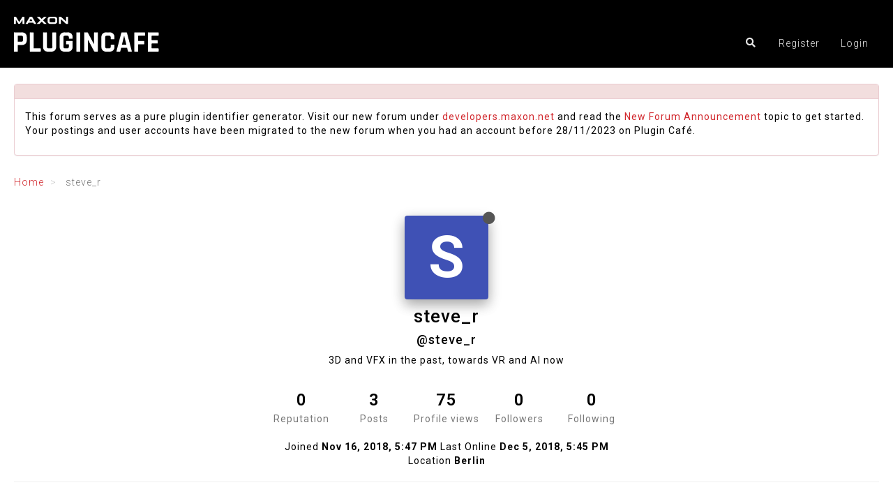

--- FILE ---
content_type: text/html; charset=utf-8
request_url: https://plugincafe.maxon.net/user/steve_r/?
body_size: 11305
content:
<!DOCTYPE html>
<html lang="en-US" data-dir="ltr" style="direction: ltr;" >

<head>
	<title>steve_r | PluginCafé</title>
	
	
	<meta name="viewport" content="width&#x3D;device-width, initial-scale&#x3D;1.0" />
	
	
	
	
	<meta name="content-type" content="text/html; charset=UTF-8" />
	
	
	
	
	<meta name="apple-mobile-web-app-capable" content="yes" />
	
	
	
	
	<meta name="mobile-web-app-capable" content="yes" />
	
	
	
	
	<meta property="og:site_name" content="PluginCafé" />
	
	
	
	
	<meta name="msapplication-badge" content="frequency=30; polling-uri=https://plugincafe.maxon.net/sitemap.xml" />
	
	
	
	
	<meta name="theme-color" content="#ffffff" />
	
	
	
	
	<meta name="msapplication-square150x150logo" content="/assets/uploads/system/site-logo.svg" />
	
	
	
	
	<meta name="title" content="steve_r" />
	
	
	
	
	<meta name="description" content="3D and VFX in the past, towards VR and AI now" />
	
	
	
	
	<meta property="og:title" content="steve_r" />
	
	
	
	
	<meta property="og:description" content="3D and VFX in the past, towards VR and AI now" />
	
	
	
	
	<meta property="og:image" content="https://plugincafe.maxon.net/assets/uploads/system/site-logo.svg" />
	
	
	
	
	<meta property="og:image:url" content="https://plugincafe.maxon.net/assets/uploads/system/site-logo.svg" />
	
	
	
	
	<meta property="og:image:width" content="204" />
	
	
	
	
	<meta property="og:image:height" content="49" />
	
	
	
	
	<meta property="og:url" content="https://plugincafe.maxon.net/user/steve_r/?" />
	
	
	
	<link rel="stylesheet" type="text/css" href="/assets/client.css?v=fk0c3ssjo24" />
	<link rel="icon" type="image/x-icon" href="/assets/uploads/system/favicon.ico?v&#x3D;fk0c3ssjo24" />
	
	<link rel="manifest" href="/manifest.webmanifest" crossorigin="use-credentials" />
	
	<link rel="search" type="application/opensearchdescription+xml" title="PluginCafé" href="/osd.xml" />
	
	<link rel="apple-touch-icon" href="/assets/uploads/system/touchicon-orig.png" />
	
	<link rel="icon" sizes="36x36" href="/assets/uploads/system/touchicon-36.png" />
	
	<link rel="icon" sizes="48x48" href="/assets/uploads/system/touchicon-48.png" />
	
	<link rel="icon" sizes="72x72" href="/assets/uploads/system/touchicon-72.png" />
	
	<link rel="icon" sizes="96x96" href="/assets/uploads/system/touchicon-96.png" />
	
	<link rel="icon" sizes="144x144" href="/assets/uploads/system/touchicon-144.png" />
	
	<link rel="icon" sizes="192x192" href="/assets/uploads/system/touchicon-192.png" />
	
	<link rel="prefetch" href="/assets/src/modules/composer.js?v&#x3D;fk0c3ssjo24" />
	
	<link rel="prefetch" href="/assets/src/modules/composer/uploads.js?v&#x3D;fk0c3ssjo24" />
	
	<link rel="prefetch" href="/assets/src/modules/composer/drafts.js?v&#x3D;fk0c3ssjo24" />
	
	<link rel="prefetch" href="/assets/src/modules/composer/tags.js?v&#x3D;fk0c3ssjo24" />
	
	<link rel="prefetch" href="/assets/src/modules/composer/categoryList.js?v&#x3D;fk0c3ssjo24" />
	
	<link rel="prefetch" href="/assets/src/modules/composer/resize.js?v&#x3D;fk0c3ssjo24" />
	
	<link rel="prefetch" href="/assets/src/modules/composer/autocomplete.js?v&#x3D;fk0c3ssjo24" />
	
	<link rel="prefetch" href="/assets/templates/composer.tpl?v&#x3D;fk0c3ssjo24" />
	
	<link rel="prefetch" href="/assets/language/en-US/topic.json?v&#x3D;fk0c3ssjo24" />
	
	<link rel="prefetch" href="/assets/language/en-US/modules.json?v&#x3D;fk0c3ssjo24" />
	
	<link rel="prefetch" href="/assets/language/en-US/tags.json?v&#x3D;fk0c3ssjo24" />
	
	<link rel="prefetch stylesheet" href="/assets/plugins/nodebb-plugin-markdown/styles/googlecode.css" />
	
	<link rel="prefetch" href="/assets/language/en-US/markdown.json?v&#x3D;fk0c3ssjo24" />
	
	<link rel="prefetch stylesheet" href="https://fonts.googleapis.com/css?family&#x3D;Poppins:300,400,500,600,700&amp;subset&#x3D;devanagari,latin-ext" />
	
	

	<script>
		var config = JSON.parse('{"relative_path":"","upload_url":"/assets/uploads","asset_base_url":"/assets","assetBaseUrl":"/assets","siteTitle":"PluginCaf\xE9","browserTitle":"PluginCaf\xE9","titleLayout":"&#123;pageTitle&#125; | &#123;browserTitle&#125;","showSiteTitle":false,"maintenanceMode":false,"minimumTitleLength":3,"maximumTitleLength":255,"minimumPostLength":8,"maximumPostLength":32767,"minimumTagsPerTopic":1,"maximumTagsPerTopic":8,"minimumTagLength":3,"maximumTagLength":32,"undoTimeout":10000,"useOutgoingLinksPage":true,"outgoingLinksWhitelist":"maxon.net","allowGuestHandles":false,"allowTopicsThumbnail":false,"usePagination":false,"disableChat":true,"disableChatMessageEditing":false,"maximumChatMessageLength":1000,"socketioTransports":["polling","websocket"],"socketioOrigins":"https://plugincafe.maxon.net:*","websocketAddress":"","maxReconnectionAttempts":5,"reconnectionDelay":1500,"topicsPerPage":20,"postsPerPage":20,"maximumFileSize":8096,"theme:id":"nodebb-theme-slick","theme:src":"","defaultLang":"en-US","userLang":"en-US","loggedIn":false,"uid":-1,"cache-buster":"v=fk0c3ssjo24","topicPostSort":"oldest_to_newest","categoryTopicSort":"newest_to_oldest","csrf_token":false,"searchEnabled":true,"searchDefaultInQuick":"titlesposts","bootswatchSkin":"","enablePostHistory":true,"timeagoCutoff":30,"timeagoCodes":["af","am","ar","az-short","az","be","bg","bs","ca","cs","cy","da","de-short","de","dv","el","en-short","en","es-short","es","et","eu","fa-short","fa","fi","fr-short","fr","gl","he","hr","hu","hy","id","is","it-short","it","ja","jv","ko","ky","lt","lv","mk","nl","no","pl","pt-br-short","pt-br","pt-short","pt","ro","rs","ru","rw","si","sk","sl","sq","sr","sv","th","tr-short","tr","uk","ur","uz","vi","zh-CN","zh-TW"],"cookies":{"enabled":false,"message":"[[global:cookies.message]]","dismiss":"[[global:cookies.accept]]","link":"[[global:cookies.learn_more]]","link_url":"https:&#x2F;&#x2F;www.cookiesandyou.com"},"thumbs":{"size":512},"iconBackgrounds":["#f44336","#e91e63","#9c27b0","#673ab7","#3f51b5","#2196f3","#009688","#1b5e20","#33691e","#827717","#e65100","#ff5722","#795548","#607d8b"],"emailPrompt":1,"useragent":{"isYaBrowser":false,"isAuthoritative":true,"isMobile":false,"isMobileNative":false,"isTablet":false,"isiPad":false,"isiPod":false,"isiPhone":false,"isiPhoneNative":false,"isAndroid":false,"isAndroidNative":false,"isBlackberry":false,"isOpera":false,"isIE":false,"isEdge":false,"isIECompatibilityMode":false,"isSafari":false,"isFirefox":false,"isWebkit":false,"isChrome":true,"isKonqueror":false,"isOmniWeb":false,"isSeaMonkey":false,"isFlock":false,"isAmaya":false,"isPhantomJS":false,"isEpiphany":false,"isDesktop":true,"isWindows":false,"isLinux":false,"isLinux64":false,"isMac":true,"isChromeOS":false,"isBada":false,"isSamsung":false,"isRaspberry":false,"isBot":false,"isCurl":false,"isAndroidTablet":false,"isWinJs":false,"isKindleFire":false,"isSilk":false,"isCaptive":false,"isSmartTV":false,"isUC":false,"isFacebook":false,"isAlamoFire":false,"isElectron":false,"silkAccelerated":false,"browser":"Chrome","version":"131.0.0.0","os":"OS X","platform":"Apple Mac","geoIp":{},"source":"Mozilla/5.0 (Macintosh; Intel Mac OS X 10_15_7) AppleWebKit/537.36 (KHTML, like Gecko) Chrome/131.0.0.0 Safari/537.36; ClaudeBot/1.0; +claudebot@anthropic.com)","isWechat":false},"acpLang":"undefined","topicSearchEnabled":false,"composer-default":{},"gdpr":{"require":true,"given":false},"question-and-answer":{"defaultCid_1":"off","defaultCid_2":"on","defaultCid_26":"on","defaultCid_38":"off","defaultCid_39":"off","defaultCid_4":"off","defaultCid_40":"off","defaultCid_41":"off","defaultCid_42":"off","defaultCid_43":"off","defaultCid_44":"off","defaultCid_5":"off","defaultCid_51":"off","forceQuestions":"off"},"spam-be-gone":{},"contactpage":{"reCaptchaPubKey":"","hcaptchaPubKey":""},"markdown":{"highlight":1,"highlightLinesLanguageList":[""],"theme":"googlecode.css","defaultHighlightLanguage":"python"},"hideSubCategories":false,"themeSlickSkin":"default"}');
		var app = {
			user: JSON.parse('{"uid":0,"username":"Guest","displayname":"Guest","userslug":"","fullname":"Guest","email":"","icon:text":"?","icon:bgColor":"#aaa","groupTitle":"","groupTitleArray":[],"status":"offline","reputation":0,"email:confirmed":false,"unreadData":{"":{},"new":{},"watched":{},"unreplied":{}},"isAdmin":false,"isGlobalMod":false,"isMod":false,"privileges":{"chat":false,"upload:post:image":false,"upload:post:file":false,"signature":false,"invite":false,"group:create":false,"search:content":false,"search:users":false,"search:tags":false,"view:users":true,"view:tags":true,"view:groups":true,"local:login":false,"ban":false,"mute":false,"view:users:info":false},"timeagoCode":"en","offline":true,"isEmailConfirmSent":false}')
		};
	</script>

	
	<link rel="preconnect" href="https://fonts.gstatic.com">
<link href="https://fonts.googleapis.com/css2?family=Rajdhani:wght@100;200;300;350;400;450;500;600;700&display=swap" rel="stylesheet"> 


<link rel="preconnect" href="https://fonts.gstatic.com">
<link href="https://fonts.googleapis.com/css2?family=Roboto:wght@100;200;300;350;400;450;500;600;700&display=swap" rel="stylesheet"> 
	
	
	<style type="text/css">body.skin-dark{color:#EEE;background-color:#202020}body.skin-dark a{color:#D1272C}body.skin-dark a:hover{color:#de4d51;text-decoration:underline}body.skin-dark a:focus{color:#de4d51}body.skin-dark button{color:hsl(0,0%,90%);border-radius:5px}body.skin-dark p[id="form"] form button{background-color:hsl(0,0%,10%);border:1px solid hsl(0,0%,15%)}body.skin-dark input{color:hsl(0,0%,90%);background-color:hsl(0,0%,10%);border:1px solid hsl(0,0%,15%);border-radius:5px}body.skin-dark tr{background-color:#202020}body.skin-dark #header-menu{border-bottom-color:#000}body.skin-dark #header-menu .navbar-default.scrolled{box-shadow:0 0 10px 0 rgba(255,255,255,0.2)}body.skin-dark #header-menu #user-control-list .btn-link{color:#FFF}body.skin-dark .panel-default>.panel-heading{color:hsl(0,0%,95%);background-color:hsl(0,0%,15%) !important;border:none!important}body.skin-dark y body.skin-dark .panel-warning{border:none!important}body.skin-dark .panel-warning>.panel-heading{color:#fff;background-color:hsl(0,0%,25%);border-color:hsl(0,0%,30%) !important}body.skin-dark .notifications.dropdown .dropdown-menu .notification-list li.unread{background-color:#D1272C}body.skin-dark .alert,body.skin-dark .alert-warning{background-color:#D1272C;border-color:#D1272C;color:#FFFFFF;padding:6px 12px;margin-bottom:5px}body.skin-dark .btn-danger:hover,body.skin-dark .btn-danger:active,body.skin-dark .btn-danger:focus,body.skin-dark .btn-danger:hover:active,body.skin-dark .btn-danger:active:focus{text-decoration:none;color:#000;background-color:#FFF;border-color:#D1272C}body.skin-dark .btn-primary,body.skin-dark .btn-success{background-color:#D1272C;border-color:#D1272C;letter-spacing:1px;margin-right:5px}body.skin-dark .btn-primary:hover,body.skin-dark .btn-success:hover,body.skin-dark .btn-primary:active,body.skin-dark .btn-success:active,body.skin-dark .btn-primary:focus,body.skin-dark .btn-success:focus,body.skin-dark .btn-primary:hover:active,body.skin-dark .btn-success:hover:active,body.skin-dark .btn-primary:active:focus,body.skin-dark .btn-success:active:focus{text-decoration:none;color:#000;background-color:#FFF;border-color:#D1272C}body.skin-dark .btn-info{background-color:#D1272C;border-color:#D1272C;letter-spacing:1px;margin-right:5px}body.skin-dark .btn-toolbar{margin-left:0;margin-bottom:5px}body.skin-dark .open>.dropdown-toggle.btn-primary.focus,body.skin-dark .open>.dropdown-toggle.btn-primary:focus,body.skin-dark .open>.dropdown-toggle.btn-primary:hover,body.skin-dark .open>.dropdown-toggle.btn-info:hover,body.skin-dark .open>.dropdown-toggle.btn-info:focus,body.skin-dark .open>.dropdown-toggle.btn-info:active,body.skin-dark .open>.dropdown-toggle.btn-info,body.skin-dark .btn-info:hover,body.skin-dark .btn-info:active:hover{color:#000;background-color:#FFF}body.skin-dark .dropdown-menu>li>a:focus,body.skin-dark .dropdown-menu>li>a:hover{background-color:#D1272C}body.skin-dark .nav-pills>li.active>a{background-color:#3F3F3F}body.skin-dark .nav-pills>li.active>a:focus,body.skin-dark .nav-pills>li.active>a:hover{color:#FFF;background-color:#595959}body.skin-dark .form-control{background-color:#2E2E2E !important}body.skin-dark .form-control:focus{border-color:#202020;box-shadow:none}body.skin-dark .composer{background:#000}body.skin-dark .composer .formatting-bar .formatting-group li{color:#FFF}body.skin-dark .composer .formatting-bar .formatting-group li:hover{background-color:#D1272C}body.skin-dark .composer .write,body.skin-dark .composer .preview,body.skin-dark .composer .tags-container .bootstrap-tagsinput{background-color:#2E2E2E !important;border-color:#484848}body.skin-dark .composer .tags-container .bootstrap-tagsinput{color:#FFF;padding-left:12px}body.skin-dark .composer .tags-container .bootstrap-tagsinput .label-info{background-color:#D1272C}body.skin-dark .categories .categories-header .header-title{border-bottom:2px solid #D1272C}body.skin-dark .categories .category-info .category-info-content .category-icon{color:#D1272C}body.skin-dark .category .topics-header .header-title{border-bottom:2px solid #D1272C}body.skin-dark .category [component="category/topic"] .teaser a{color:#D1272C}body.skin-dark [component="post"].highlight{border-bottom:1px solid #D1272C}body.skin-dark .tag-list .tag-container a,body.skin-dark .topic .post-bar .tags a{background-color:#424242;border:1px #424242;color:#FFFFFF}body.skin-dark .tag-list .tag-container a:hover,body.skin-dark .topic .post-bar .tags a:hover{background-color:#D1272C;border:1px #D1272C;text-decoration:none}body.skin-dark .tag-list .tag-container a .tag-topic-count,body.skin-dark .topic .post-bar .tags a .tag-topic-count{color:#FFFFFF}body.skin-dark .category [component="category/topic"].unread .title a{color:#D1272C}body.skin-dark .answered{border:1px solid #FFFFFF;color:#FFFFFF}body.skin-dark .topic .answered{border:1px solid #FFFFFF;color:#FFFFFF;vertical-align:75%}body.skin-dark .bootstrap-tagsinput{background-color:#2E2E2E !important;border:1px solid #282828}.dropdown-menu>li>a{display:block;padding:3px 20px;clear:both;font-weight:400;line-height:1.42857143;color:hsl(0,0%,90%);white-space:nowrap}.navbar-default .btn-link,.navbar-default .navbar-nav>li>a{color:hsl(0,0%,90%) !important}.navbar-default .navbar-nav>.open>a,.navbar-default .navbar-nav>.open>a:focus,.navbar-default .navbar-nav>.open>a:hover{background-color:#000;color:hsl(0,0%,90%)}span.topic-title{margin:0px 20px}#header-menu #main-nav li>a{border-bottom:none}#header-menu #main-nav li>a:hover{border-bottom:none}.load-bar{background-color:#D1272C}.bar:nth-child(3){background-color:#D1272C}.bar:nth-child(2){background-color:#e6787b}.bar:nth-child(1){background-color:#eea3a5}.fa-stack{width:1.5em;height:1.2em;line-height:1.2em}.dropdown-menu{background-color:#000;border:none;box-shadow:none;-webkit-background-clip:padding-box;background-clip:padding-box;border-radius:10px}.btn-primary,.btn-info,.btn-success{background-color:#D1272C;border-color:#D1272C;letter-spacing:1px;margin-right:5px}.btn-primary:hover,.btn-primary:hover:active,.btn-primary:active,.btn-primary:active:focus,.btn-primary:focus,.open>.dropdown-toggle.btn-primary,.open>.dropdown-toggle.btn-primary.focus,.open>.dropdown-toggle.btn-primary:focus,.open>.dropdown-toggle.btn-primary:hover,.open>.dropdown-toggle.btn-primary:active,.btn-info:hover,.btn-info:active,.btn-info:focus,.btn-success:hover,.btn-success:active,.btn-success:focus,.open>.dropdown-toggle.btn-info:hover,.open>.dropdown-toggle.btn-info:focus,.open>.dropdown-toggle.btn-info:active,.open>.dropdown-toggle.btn-info{background-color:#FFFFFF;color:#000000;border-color:#D1272C}.btn-toolbar{margin-left:0;margin-bottom:5px}body{background-color:#FFFFFF;color:#000000;font-family:Roboto,Helvetica,Arial,sans-serif;letter-spacing:1px}#panel{padding-top:50px}a{color:#D1272C}a:hover{color:#de4d51;text-decoration:underline}#header-menu{background-color:#000000;border-bottom-color:#FFFFFF;padding-bottom:25px}#header-menu .container{padding-top:12px}#header-menu #main-nav>li>a{color:#FFFFFF}#header-menu #main-nav>li>a:hover{color:#D1272C}#header-menu #main-nav .active>a{color:#D1272C !important}#header-menu .btn-link:hover,#header-menu .navbar-nav>li>a:hover{color:#D1272C}.navbar-nav{float:left;margin:0;top:20px;position:relative}.notifications.dropdown .dropdown-menu .notification-list{max-height:400px}.notifications.dropdown .dropdown-menu .notification-list li{font-size:12px}.notifications.dropdown .dropdown-menu .notif-dropdown-link a{font-size:13px}.forum-logo{height:50px;margin-right:100px;margin-bottom:-52px}@media (max-width:1200px){.forum-logo{margin-right:40px;margin-bottom:-67px;height:35px}#panel{padding-top:100px}}@media (max-width:990px){.forum-logo{margin-right:40px;margin-top:10px;margin-bottom:0px;height:35px}#panel{padding-top:150px}}@media (max-width:768px){.forum-logo{margin-left:auto;margin-right:auto;margin-top:10px;display:block}#panel{padding-top:100px}}.navbar-default .btn-link,.navbar-default .navbar-nav>li>a{color:#FFFFFF}#user-control-list .btn-link{color:#000000}.form-control{background-color:#FFFFFF !important;color:#000}.form-control:focus{border-color:#D1272C;box-shadow:inset 0 1px 1px rgba(0,0,0,0.075),0 0 8px rgba(209,39,44,0.6)}h3.menu-section-title{font-weight:bold}.notification-list-mobile .no-notifs{padding:10px 20px;color:#5F5F5F}.composer .mobile-navbar{background-color:#000000}.composer .category-selector li.active{background-color:#D1272C}.composer .loading-indicator{display:none}.categories .categories-header .header-title,.category .topics-header .header-title{border-bottom:2px solid #D1272C;margin-top:0px}.category .topics-header{margin-top:0px}.header-title{font-family:Roboto,Helvetica,Arial,sans-serif;font-weight:700;letter-spacing:.4px;font-size:16px;line-height:42px}.categories .category-info .category-info-content .category-icon{color:#D1272C}.categories .category-info .category-info-content .category-title{color:#000000;font-weight:500}.categories .category-info .subcategories .subcategory .subcategory-icon{color:#D1272C;display:none}.categories .category-info .subcategories .subcategory .subcategory-title{color:#000000}.category [component="category/topic"] .teaser a{color:#D1272C}.category [component="category/topic"] .teaser a:hover{color:#de4d51}.category [component="category/topic"] .teaser a.permalink:hover{color:#999999}.category [component="category/topic"] .title a{color:#000000}.tag-list .tag-container a,.topic .post-bar .tags a{border:1px solid hsl(0,0%,90%);background-color:hsl(0,0%,90%);padding:5px 10px;margin-right:10px;color:hsl(0,0%,40%);font-size:12px;font-weight:500}.tag-list .tag-container .tag-item,.topic .post-bar .tags a .tag-item{padding-right:0}.tag-list .tag-container .tag-topic-count,.topic .post-bar .tags a .tag-topic-count{padding-left:10px}.tag-list .tag-container .tag-topic-count:empty,.topic .post-bar .tags a .tag-topic-count:empty{display:none}.tag-list .tag-container a:hover,.topic .post-bar .tags a:hover{color:#FFFFFF;background-color:#D1272C}.tag-list .tag-container .tag-topic-count{color:#888888;font-size:10px}.tag-list .tag-container a:hover .tag-topic-count{color:#000000}.category [component="category/topic"].unread .title a{color:#D1272C}.topic p{font-weight:300}.category [component="category/topic"] .title a{font-weight:400}.topic .post-header .votes a.downvoted,.topic .post-header .votes a.upvoted,.topic .post-header .votes a:hover{color:#FFFFFF}.topic .post-header .votes a:hover{color:#D1272C}.form-control{background-color:#41484E;letter-spacing:.5px}.page-category-5 h4,.page-category-51 h4,.page-category-53 h4,.page-category-58 h4,.page-category-63 h4,.page-category-68 h4,.page-category-7 h4,.page-category-8 h4,.page-category-9 h4{display:none}.page-category-5 #category-no-topics,.page-category-51 #category-no-topics,.page-category-53 #category-no-topics,.page-category-58 #category-no-topics,.page-category-63 #category-no-topics,.page-category-68 #category-no-topics,.page-category-7 #category-no-topics,.page-category-8 #category-no-topics,.page-category-9 #category-no-topics{display:none}.alert{background-color:#D1272C;border-color:#D1272C;color:#FFFFFF;padding:6px 12px;margin-bottom:5px}.alert a{color:#000000}.page-user-chats #panel{padding-top:50px}.chats-full [component="chat/nav-wrapper"] [component="chat/search/list"] li,.bg-info{background-color:#41484E;color:#ababab}.chats.dropdown .dropdown-menu .chat-list a.unread{background-color:#D1272C}.recent-cards .recent-card-container .recent-card{background-color:#2a2e32;color:#ababab}.col-xs-12 .alert{background-color:#D1272C;border-color:#D1272C;color:#FFFFFF}.page-topic .topic .img-markdown{box-shadow:8px 8px 24px 0 rgba(0,0,0,0.3);-webkit-box-shadow:8px 8px 24px 0 rgba(0,0,0,0.3);-moz-box-shadow:8px 8px 24px 0 rgba(0,0,0,0.3);margin:40px 0}#panel.slideout-panel{min-height:initial}.page-landing .alert{display:none}.page-landing{text-align:center}.page-landing .container{width:auto}.page-landing .col-lg-12{padding:0 80px}.page-landing #header-menu{display:none}.page-landing{background-image:url("https://maxonnet.imgix.net/images/maxon/Maxon-News-Signup.jpg");background-repeat:no-repeat;background-size:cover;background-position:center;background-color:transparent;padding-top:320px}#maxon-logo{background-repeat:no-repeat;width:101px;height:59px;display:inline-block}#maxon-logo img{width:100%}#backstage-logo{width:300px;margin:30px 0 15px 0}#backstage-logo img{width:100%}.page-landing a{color:#FFFFFF}.page-landing #panel{display:inline-block;background-color:#FFFFFF;border-radius:10px;padding:60px 0}.page-landing #title-container{text-align:center}.page-landing #title-container h1{font-family:Rajdhani,Helvetica,Arial,sans-serif;font-weight:bold;font-size:60px;text-transform:uppercase}.page-landing #title-container h2{font-family:Roboto,Helvetica,Arial,sans-serif;margin-bottom:-20px}.page-landing #title-container h3{font-family:Roboto,Helvetica,Arial,sans-serif;font-weight:bold;font-size:14px;margin-top:-4px}.page-landing .login-block{display:inline-block}.page-landing .login-block a{border-radius:30px;padding:10px 50px;font-size:15px}.page-landing .checkbox label,.checkbox-inline,.radio label,.radio-inline{padding-left:8px}.page-landing #login{margin-bottom:14px}.page-landing #footer{position:fixed;left:0;bottom:0;width:100%;text-align:center;padding:20px 0;margin:0}.page-landing.page-status-503 #content{max-width:600px;padding-right:50px;padding-left:50px}.page-landing.page-status-503 h1{font-size:20px;font-weight:normal;color:#000000}.page-landing.page-status-503 .fa-3x{color:#000000}.checkbox input:checked+.input-helper::before,[component="category/topic"].selected .checkbox .select+.input-helper::before{background-color:#D1272C;border-color:#D1272C}.checkbox input:checked+.input-helper:before,.radio input:checked+.input-helper:before{background-color:#D1272C;border-color:#D1272C}.topic .pagination-block{background-color:#000000}.topic .pagination-block .progress-bar{background-color:#D1272C}.pagination-block,.topic .pagination-block .pagination-text{color:#FFFFFF}.topic [component="post"].highlight{border-bottom:1px solid #D1272C}.poll-view{margin-bottom:50px}.checkbox input,.radio input{opacity:1}.radio label{padding-left:25px}.poll-view .panel-heading{background-color:#D1272C;color:#FFF}.poll-view .progress-bar{background-color:#D1272C}.poll-view .btn-link{color:#D1272C}.poll-view .btn-link:focus,.poll-view .btn-link:hover{color:#D1272C;text-decoration:underline}#footer a:focus{color:#D1272C}div.votes .fa-chevron-up:before{content:"\f004"}div.votes .upvoted .fa-chevron-up:before{content:"\f004"}a[component="post/downvote"]{display:none}.topic .moderator-tools{margin-left:0px}div.votes a{text-decoration:none !important}.topic .post-header .votes a.upvoted{color:#D1272C !important}code{color:#555555;background-color:transparent;font-size:100%}.skin-dark code{color:#d6d6d6}.skin-dark .hljs{background-color:#1E1E1E;box-shadow:1px 1px 1px hsl(0,0%,10%);-webkit-box-shadow:1px 1px 1px hsl(0,0%,10%);-moz-box-shadow:1px 1px 1px hsl(0,0%,10%)}.skin-dark .hljs-keyword,.skin-dark .hljs-name,.skin-dark .hljs-section,.skin-dark .hljs-selector-tag,.skin-dark .hljs-title{color:#569CD6}.skin-dark .hljs-title class_{color:#4EC9B0}.skin-dark .hljs-regexp,.skin-dark .hljs-selector-attr,.skin-dark .hljs-selector-pseudo,.skin-dark .hljs-string{color:#CE9178}.skin-dark .hljs-comment,.skin-dark .hljs-quote{color:#6A9955}.skin-dark .hljs-attr,.skin-dark .hljs-built_in,.skin-dark .hljs-doctag,.skin-dark .hljs-params,.skin-dark .hljs-title,.skin-dark .hljs-type{color:#4EC9B0}.skin-dark .hljs-bullet,.skin-dark .hljs-link,.skin-dark .hljs-literal,.skin-dark .hljs-meta,.skin-dark .hljs-number,.skin-dark .hljs-symbol{color:#B5CEA8}.skin-dark .hljs-attribute,.skin-dark .hljs-subst{color:#9CDCFE}.pagination>.active>a,.pagination>.active>a:focus,.pagination>.active>a:hover,.pagination>.active>span,.pagination>.active>span:focus,.pagination>.active>span:hover{background-color:#EEEEEE;border-color:#D1272C;color:#D1272C}.pagination>li>a,.pagination>li>span{color:#D1272C}.hljs{background-color:hsl(0,0%,98%);border-radius:5px;box-shadow:1px 1px 1px hsl(0,0%,80%);-webkit-box-shadow:1px 1px 1px hsl(0,0%,80%);-moz-box-shadow:1px 1px 1px hsl(0,0%,80%);padding:30px 20px!important;width:100%}li{font-weight:300}.search-result-text{max-height:100px;overflow-y:hidden;padding:15px 10px 0px 0px;font-size:1em;transition:max-height .25s}.search-results .panel-body:hover .search-result-text{max-height:500px;overflow-y:auto}.search-result-text:hover{max-height:500px;overflow-y:auto}.search-result-text img.img-responsive.img-markdown{width:25%;height:25%}.search-result-text blockquote,pre{font-size:1em}.search-result-text.search-result-title{font-size:1.25em;opacity:100%;padding:0px 0px 0px 10px}.search-result-text::-webkit-scrollbar{width:10px}.search-result-text::-webkit-scrollbar-track{background:hsl(0,0%,95%)}.search-result-text::-webkit-scrollbar-thumb{background:hsl(0,0%,90%)}.search-result-text::-webkit-scrollbar-thumb:hover{background:hsl(0,0%,80%)}.skin-dark .search-result-text{max-height:100%;overflow-y:hidden;padding:15px 10px 0px 0px;font-size:1em;transition:max-height .25s}.skin-dark .search-results .panel-body:hover .search-result-text{max-height:100%;overflow-y:hidden}.skin-dark .search-result-text:hover{max-height:100%;overflow-y:hidden}.skin-dark pre{background-color:#1E1E1E;border:none}.skin-dark .search-result-text::-webkit-scrollbar-track{background:hsl(0,0%,20%)}.skin-dark .search-result-text::-webkit-scrollbar-thumb{background:hsl(0,0%,30%)}.skin-dark .search-result-text::-webkit-scrollbar-thumb:hover{background:hsl(0,0%,40%)}.skin-dark .panel{background-color:#2e2e2e !important}.post .table-bordered{border:none}.table-bordered td,.table-bordered th{border:none!important}.post .table tr{background-color:hsl(0,0%,98%) !important}.post .table td{border-radius:5px;padding:15px;box-shadow:1px 1px 0 hsl(0,0%,80%)}body.skin-dark .post .table tr{background-color:hsl(0,0%,18%) !important}body.skin-dark .post .table td{box-shadow:1px 1px 0 hsl(0,0%,10%)}body.skin-dark .table-bordered td,body.skin-dark .table-bordered th{border:none!important}.page-topic .topic .img-markdown{box-shadow:2px 2px 2px hsl(0,0%,80%);-webkit-box-shadow:2px 2px 2px hsl(0,0%,80%);-moz-box-shadow:2px 2px 2px hsl(0,0%,80%);margin:20px 0;border-radius:5px}.skin-dark .img-markdown{box-shadow:2px 2px 2px hsl(0,0%,10%) !important;-webkit-box-shadow:2px 2px 2px hsl(0,0%,10%) !important;-moz-box-shadow:2px 2px 2px hsl(0,0%,10%) !important}blockquote{padding:10px 20px;margin:20px;font-size:100%;border-left:5px solid hsl(0,0%,80%);font-style:italic;background-color:hsl(0,0%,98%);border-radius:5px}.skin-dark blockquote{background-color:hsl(0,0%,18%);border-left:5px solid hsl(0,0%,50%)}.topic .post .post-signature{padding-top:10px;margin:20px 0;border-top:1px solid hsl(0,0%,95%)}.skin-dark .topic .post .post-signature{padding-top:10px;margin:20px 0;border-top:1px solid hsl(0,0%,20%)}.topic [component=post]{padding-bottom:20px;margin-bottom:10px;border-bottom:1px solid hsl(0,0%,95%)}.skin-dark .topic [component=post]{padding-bottom:20px;margin-bottom:10px;border-bottom:1px solid hsl(0,0%,20%)}.post-content a{color:hsl(0,0%,20%);background:hsla(358.24,68.55%,48.63%,0.1);border-radius:5px;padding:0px 5px}.post-content a:has(img){color:none;background:none;border-radius:0px;padding:0px}body.skin-dark .post-content a{color:#ffffff;background:hsla(358.24,68.55%,48.63%,0.5);border-radius:5px;padding:0px 5px}body.skin-dark .post-content a:has(img){color:none;background:none;border-radius:0px;padding:0px}.skin-dark .posts [component=post][data-index="-1"].isSolved{border-left:8px solid hsl(0,0%,30%);border-right:1px solid hsl(0,0%,30%);border-top:1px solid hsl(0,0%,30%);border-bottom:1px solid hsl(0,0%,30%);padding:40px 20px 20px 20px;border-radius:5px}.answered,.unanswered{border:none!important;padding:5px 10px;border-radius:5px;color:#eee}.answered{background:#6b6b6b}.unanswered{background:#D1272C}.topic .answered,.topic .unanswered{font-size:35%;vertical-align:50%!important;color:#eee}html .topic .answered,html .topic .unanswered{color:#eee}.category-description{color:hsl(0,0%,50%)}.composer{border-radius:10px}body.skin-dark .composer{background:#2e2e2e}.copy-code{background-color:#3c3c3c;border-radius:5px;padding:7px;color:#ffffff;display:none;position:absolute;top:15px;right:15px;opacity:50%;cursor:pointer;font-size:15px}.copy-code:hover{opacity:100%}.pre-wrapper{position:relative}.pre-wrapper:hover .copy-code{display:block}pre::-webkit-scrollbar{width:5px;height:5px}pre::-webkit-scrollbar-thumb{background:#666;border-radius:20px}pre::-webkit-scrollbar-track{background:#ddd;border-radius:20px}@media (min-width:1200px){.container{width:1270px}}a.dropdown-item.seperator{border-top:1px solid hsl(0,0%,30%)}a.toggleSolved.alert-success.topic-unsolved{background-color:hsl(0,0%,0%);color:hsl(0,0%,90%)}a.toggleSolved.alert-success.topic-unsolved:hover{background-color:hsl(0,0%,95%);color:hsl(0,0%,0%)}video{max-width:-webkit-fill-available}.embed-container{margin:40px 0px}.embed-wrapper{max-width:-webkit-fill-available}.composer .tags-container [component="composer/tag/dropdown"] .dropdown-menu{max-height:max-content;overflow-y:auto}</style>
	
</head>

<body class="page-user page-user-steve_r page-status-200 theme-slick user-guest skin-default">
	<nav id="menu" class="hidden">
		<section class="menu-profile">
			
		</section>

		<section class="menu-section" data-section="navigation">
			<h3 class="menu-section-title">Navigation</h3>
			<ul class="menu-section-list"></ul>
		</section>

		
	</nav>

	<main id="panel">
		<nav class="navbar navbar-default navbar-fixed-top header" id="header-menu" component="navbar">
			<div class="load-bar">
				<div class="bar"></div>
				<div class="bar"></div>
				<div class="bar"></div>
			</div>
			<div class="container">
							<div class="navbar-header">
				<button type="button" class="navbar-toggle" id="mobile-menu">
					<span component="notifications/icon" class="notification-icon fa fa-fw fa-bell-o" data-content="0"></span>
					<span class="icon-bar"></span>
					<span class="icon-bar"></span>
					<span class="icon-bar"></span>
				</button>

				
				<a href="https://plugincafe.maxon.net/">
					<img alt="" class=" forum-logo" src="/assets/uploads/system/site-logo.svg" />
				</a>
				

				

			</div>

			<div id="nav-dropdown" class="hidden-xs">
				
				
				<ul id="logged-out-menu" class="nav navbar-nav navbar-right">
					
					<li>
						<a href="/register">
							<i class="fa fa-pencil visible-xs-inline"></i>
							<span>Register</span>
						</a>
					</li>
					
					<li>
						<a href="/login">
							<i class="fa fa-sign-in visible-xs-inline"></i>
							<span>Login</span>
						</a>
					</li>
				</ul>
				
				
				<ul class="nav navbar-nav navbar-right search-menu">
					<li>
						<form id="search-form" class="navbar-form navbar-right hidden-xs" role="search" method="GET">
							<button id="search-button" type="button" class="btn btn-link"><i class="fa fa-search fa-fw" title="Search"></i></button>
							<div class="hidden" id="search-fields">
								<div class="form-group">
									<input autocomplete="off" type="text" class="form-control" placeholder="Search" name="query" value="">
									<a href="#"><i class="fa fa-gears fa-fw advanced-search-link"></i></a>
								</div>
								<button type="submit" class="btn btn-default hide">Search</button>
							</div>
						</form>
						<div id="quick-search-container" class="quick-search-container hidden">
							<div class="checkbox filter-category">
								<label>
									<input type="checkbox" checked><span class="name"></span>
								</label>
							</div>
							<div class="text-center loading-indicator"><i class="fa fa-spinner fa-spin"></i></div>
							<div class="quick-search-results-container"></div>
						</div>
					</li>
					<li class="visible-xs" id="search-menu">
						<a href="/search">
							<i class="fa fa-search fa-fw"></i> Search
						</a>
					</li>
				</ul>
				

				<ul class="nav navbar-nav navbar-right hidden-xs">
					<li>
						<a href="#" id="reconnect" class="hide" title="Connection to PluginCafé has been lost, attempting to reconnect...">
							<i class="fa fa-check"></i>
						</a>
					</li>
				</ul>

				<ul id="main-nav" class="nav navbar-nav">
					
				</ul>

				
			</div>

			</div>
		</nav>
		<div class="container" id="content">
			<noscript>
    <div class="alert alert-danger">
        <p>
            Your browser does not seem to support JavaScript. As a result, your viewing experience will be diminished, and you have been placed in <strong>read-only mode</strong>.
        </p>
        <p>
            Please download a browser that supports JavaScript, or enable it if it's disabled (i.e. NoScript).
        </p>
    </div>
</noscript>
<div class="account">
	
<ol class="breadcrumb" itemscope="itemscope" itemprop="breadcrumb" itemtype="http://schema.org/BreadcrumbList">
	
	<li itemscope="itemscope" itemprop="itemListElement" itemtype="http://schema.org/ListItem" >
		<meta itemprop="position" content="0" />
		<a href="/" itemprop="item">
			<span itemprop="name">
				Home
				
			</span>
		</a>
	</li>
	
	<li component="breadcrumb/current" itemscope="itemscope" itemprop="itemListElement" itemtype="http://schema.org/ListItem" class="active">
		<meta itemprop="position" content="1" />
		
			<span itemprop="name">
				steve_r
				
				
				
				
			</span>
		
	</li>
	
</ol>



	<div class="profile row">
		<div class="col-xs-12">
			<div class="user-info" data-uid="312">
				
				<div class="user-icon" style="background-color: #3f51b5;">S</div>
				
				<i component="user/status" class="fa fa-circle status offline" title="Offline"></i>
				<h1 class="fullname">
					steve_r
					
				</h1>
				<h4 class="username">
					@steve_r
					
				</h4>

				

				
			</div>

			
			<span component="aboutme" class="text-center aboutme"><p dir="auto">3D and VFX in the past, towards VR and AI now</p>
</span>
			

			<div class="account-stats">
				
				<div class="stat">
					<div class="human-readable-number" title="0">0</div>
					<span class="stat-label">Reputation</span>
				</div>
				

				<div class="stat">
					<div class="human-readable-number" title="3">3</div>
					<span class="stat-label">Posts</span>
				</div>

				<div class="stat">
					<div class="human-readable-number" title="75">75</div>
					<span class="stat-label">Profile views</span>
				</div>

				<div class="stat">
					<div class="human-readable-number" title="0">0</div>
					<span class="stat-label">Followers</span>
				</div>

				<div class="stat">
					<div class="human-readable-number" title="0">0</div>
					<span class="stat-label">Following</span>
				</div>
			</div>

			<div class="text-center profile-meta">
				<span>Joined</span>
				<strong class="timeago" title="2018-11-16T17:47:55.507Z"></strong>

				<span>Last Online</span>
				<strong class="timeago" title="2018-12-05T17:45:23.043Z"></strong><br />

				

				

				
				<span>Location</span>
				<strong>Berlin</strong>
				

				
			</div>
		</div>
	</div>

	<hr />
	<div class="row account-menu">
	<div class="col-xs-12">
		<ul class="nav nav-pills pull-right">
			<li>
				<a href="/user/steve_r" class="inline-block" id="profile">Profile</a>
			</li>
			
			<li class="dropdown bottom-sheet">
				<a class="dropdown-toggle" data-toggle="dropdown" href="#" role="button" aria-haspopup="true" aria-expanded="false">
			      More <span class="caret"></span>
			    </a>
				<ul class="dropdown-menu dropdown-menu-right">
					


					
					
					
					<li class="divider"></li>
					


					<li><a href="/user/steve_r/following">Following</a></li>
					<li><a href="/user/steve_r/followers">Followers</a></li>
					
					<li class="divider"></li>
					<li><a href="/user/steve_r/topics">Topics</a></li>
					<li><a href="/user/steve_r/posts">Posts</a></li>
					
					<li><a href="/user/steve_r/best">Best</a></li>
					
					<li><a href="/user/steve_r/groups">Groups</a></li>

					

					
				</ul>
			</li>
		</ul>
	</div>
</div>


	<div class="row">
		<div class="col-xs-12 account-block hidden">
			<div class="account-picture-block text-center">
				<span>
					<span class="account-username"> steve_r</span>
				</span>

				
				
				<a component="account/follow" href="#" class="btn btn-success btn-sm">Follow</a>
				
				
			</div>
		</div>
	</div>

	<div class="row">
		<div class="col-xs-6">
			<h1 class="section-title">Best posts made by steve_r</h1>

			
			<div class="alert alert-warning">This user does not have any upvoted posts yet.</div>
			

			<div component="posts" class="posts-list">
			
			</div>
		</div>
		<div class="col-xs-6">
			<h1 class="section-title">Latest posts made by steve_r</h1>

			
			<div class="alert alert-warning">This user hasn't posted anything yet.</div>
			
			<div component="posts" class="posts-list">
			
			</div>
		</div>
	</div>

	<div id="user-action-alert" class="alert alert-success hide"></div>
</div>
<script id="ajaxify-data" type="application/json">{"uid":312,"username":"steve_r","userslug":"steve_r","email":"","email:confirmed":true,"joindate":1542390475507,"lastonline":1544031923043,"picture":null,"icon:bgColor":"#3f51b5","fullname":"","location":"Berlin","birthday":"","website":"","aboutme":"3D and VFX in the past, towards VR and AI now","signature":"","uploadedpicture":null,"profileviews":75,"reputation":0,"postcount":3,"topiccount":1,"lastposttime":1543430669924,"banned":false,"banned:expire":0,"status":"offline","flags":null,"followerCount":0,"followingCount":0,"cover:url":"/assets/images/cover-default.png","cover:position":"50% 50%","groupTitle":"[\"\"]","mutedUntil":0,"mutedReason":null,"displayname":"steve_r","groupTitleArray":[""],"icon:text":"S","joindateISO":"2018-11-16T17:47:55.507Z","lastonlineISO":"2018-12-05T17:45:23.043Z","banned_until":0,"banned_until_readable":"Not Banned","muted":false,"aboutmeParsed":"<p dir=\"auto\">3D and VFX in the past, towards VR and AI now<\/p>\n","age":0,"emailClass":"","moderationNote":"","isBlocked":false,"yourid":-1,"theirid":312,"isTargetAdmin":false,"isAdmin":false,"isGlobalModerator":false,"isModerator":false,"isAdminOrGlobalModerator":false,"isAdminOrGlobalModeratorOrModerator":false,"isSelfOrAdminOrGlobalModerator":false,"canEdit":false,"canBan":false,"canMute":false,"canFlag":true,"canChangePassword":false,"isSelf":false,"isFollowing":false,"hasPrivateChat":0,"showHidden":false,"groups":[],"disableSignatures":false,"reputation:disabled":false,"downvote:disabled":false,"profile_links":[],"sso":[],"websiteLink":"http://","websiteName":"","username:disableEdit":1,"email:disableEdit":1,"blocksCount":0,"counts":{"posts":0,"best":0,"controversial":0,"topics":0,"groups":0,"following":0,"followers":0},"posts":[],"latestPosts":[],"bestPosts":[],"breadcrumbs":[{"text":"[[global:home]]","url":"/"},{"text":"steve_r"}],"title":"steve_r","allowCoverPicture":true,"selectedGroup":[],"loggedIn":false,"relative_path":"","template":{"name":"account/profile","account/profile":true},"url":"/user/steve_r/","bodyClass":"page-user page-user-steve_r page-status-200 theme-slick user-guest","_header":{"tags":{"meta":[{"name":"viewport","content":"width&#x3D;device-width, initial-scale&#x3D;1.0"},{"name":"content-type","content":"text/html; charset=UTF-8","noEscape":true},{"name":"apple-mobile-web-app-capable","content":"yes"},{"name":"mobile-web-app-capable","content":"yes"},{"property":"og:site_name","content":"PluginCafé"},{"name":"msapplication-badge","content":"frequency=30; polling-uri=https://plugincafe.maxon.net/sitemap.xml","noEscape":true},{"name":"theme-color","content":"#ffffff"},{"name":"msapplication-square150x150logo","content":"/assets/uploads/system/site-logo.svg","noEscape":true},{"name":"title","content":"steve_r","noEscape":true},{"name":"description","content":"3D and VFX in the past, towards VR and AI now"},{"property":"og:title","content":"steve_r","noEscape":true},{"property":"og:description","content":"3D and VFX in the past, towards VR and AI now"},{"property":"og:image","content":"https://plugincafe.maxon.net/assets/uploads/system/site-logo.svg","noEscape":true},{"property":"og:image:url","content":"https://plugincafe.maxon.net/assets/uploads/system/site-logo.svg","noEscape":true},{"property":"og:image:width","content":"204"},{"property":"og:image:height","content":"49"},{"content":"https://plugincafe.maxon.net/user/steve_r/?","property":"og:url"}],"link":[{"rel":"icon","type":"image/x-icon","href":"/assets/uploads/system/favicon.ico?v&#x3D;fk0c3ssjo24"},{"rel":"manifest","href":"/manifest.webmanifest","crossorigin":"use-credentials"},{"rel":"search","type":"application/opensearchdescription+xml","title":"PluginCafé","href":"/osd.xml"},{"rel":"apple-touch-icon","href":"/assets/uploads/system/touchicon-orig.png"},{"rel":"icon","sizes":"36x36","href":"/assets/uploads/system/touchicon-36.png"},{"rel":"icon","sizes":"48x48","href":"/assets/uploads/system/touchicon-48.png"},{"rel":"icon","sizes":"72x72","href":"/assets/uploads/system/touchicon-72.png"},{"rel":"icon","sizes":"96x96","href":"/assets/uploads/system/touchicon-96.png"},{"rel":"icon","sizes":"144x144","href":"/assets/uploads/system/touchicon-144.png"},{"rel":"icon","sizes":"192x192","href":"/assets/uploads/system/touchicon-192.png"},{"rel":"prefetch","href":"/assets/src/modules/composer.js?v&#x3D;fk0c3ssjo24"},{"rel":"prefetch","href":"/assets/src/modules/composer/uploads.js?v&#x3D;fk0c3ssjo24"},{"rel":"prefetch","href":"/assets/src/modules/composer/drafts.js?v&#x3D;fk0c3ssjo24"},{"rel":"prefetch","href":"/assets/src/modules/composer/tags.js?v&#x3D;fk0c3ssjo24"},{"rel":"prefetch","href":"/assets/src/modules/composer/categoryList.js?v&#x3D;fk0c3ssjo24"},{"rel":"prefetch","href":"/assets/src/modules/composer/resize.js?v&#x3D;fk0c3ssjo24"},{"rel":"prefetch","href":"/assets/src/modules/composer/autocomplete.js?v&#x3D;fk0c3ssjo24"},{"rel":"prefetch","href":"/assets/templates/composer.tpl?v&#x3D;fk0c3ssjo24"},{"rel":"prefetch","href":"/assets/language/en-US/topic.json?v&#x3D;fk0c3ssjo24"},{"rel":"prefetch","href":"/assets/language/en-US/modules.json?v&#x3D;fk0c3ssjo24"},{"rel":"prefetch","href":"/assets/language/en-US/tags.json?v&#x3D;fk0c3ssjo24"},{"rel":"prefetch stylesheet","type":"","href":"/assets/plugins/nodebb-plugin-markdown/styles/googlecode.css"},{"rel":"prefetch","href":"/assets/language/en-US/markdown.json?v&#x3D;fk0c3ssjo24"},{"rel":"prefetch stylesheet","type":"","href":"https://fonts.googleapis.com/css?family&#x3D;Poppins:300,400,500,600,700&amp;subset&#x3D;devanagari,latin-ext"}]}},"widgets":{"header":[{"html":"<div class=\"panel panel-danger\"><div class=\"panel-heading\"><h3 class=\"panel-title\"><\/h3><\/div><div class=\"panel-body\"><p>This forum serves as a pure plugin identifier generator. Visit our new forum under <a href=\"https://developers.maxon.net/\">developers.maxon.net<\/a> and read the <a href=\"https://developers.maxon.net/forum/topic/15260/\">New Forum Announcement<\/a> topic to get started. Your postings and user accounts have been migrated to the new forum when you had an account before 28/11/2023 on Plugin Café.<\/p><\/div><\/div>"}]}}</script>		</div><!-- /.container#content -->
	</main>
	

	<script defer src="/assets/nodebb.min.js?v=fk0c3ssjo24"></script>



<script>
    if (document.readyState === 'loading') {
        document.addEventListener('DOMContentLoaded', prepareFooter);
    } else {
        prepareFooter();
    }

    function prepareFooter() {
        
        
        

        $(document).ready(function () {
            app.coldLoad();
        });
    }
</script>
<script defer src="https://static.cloudflareinsights.com/beacon.min.js/vcd15cbe7772f49c399c6a5babf22c1241717689176015" integrity="sha512-ZpsOmlRQV6y907TI0dKBHq9Md29nnaEIPlkf84rnaERnq6zvWvPUqr2ft8M1aS28oN72PdrCzSjY4U6VaAw1EQ==" data-cf-beacon='{"rayId":"9bebd2203a49b179","version":"2025.9.1","serverTiming":{"name":{"cfExtPri":true,"cfEdge":true,"cfOrigin":true,"cfL4":true,"cfSpeedBrain":true,"cfCacheStatus":true}},"token":"83bf1cfc591e45958f08c646d43d09a8","b":1}' crossorigin="anonymous"></script>
</body>
</html>


--- FILE ---
content_type: text/plain; charset=UTF-8
request_url: https://plugincafe.maxon.net/socket.io/?EIO=4&transport=polling&t=Pl5g9Cq
body_size: -292
content:
0{"sid":"H771UxbZfINSt-skCI2D","upgrades":["websocket"],"pingInterval":25000,"pingTimeout":20000,"maxPayload":1000000}

--- FILE ---
content_type: text/plain; charset=UTF-8
request_url: https://plugincafe.maxon.net/socket.io/?EIO=4&transport=polling&t=Pl5g9Ha&sid=H771UxbZfINSt-skCI2D
body_size: -358
content:
40{"sid":"iWwZsaMZZ7XSyHkKCI2E"}42["checkSession",0]42["setHostname","plugincafetest"]